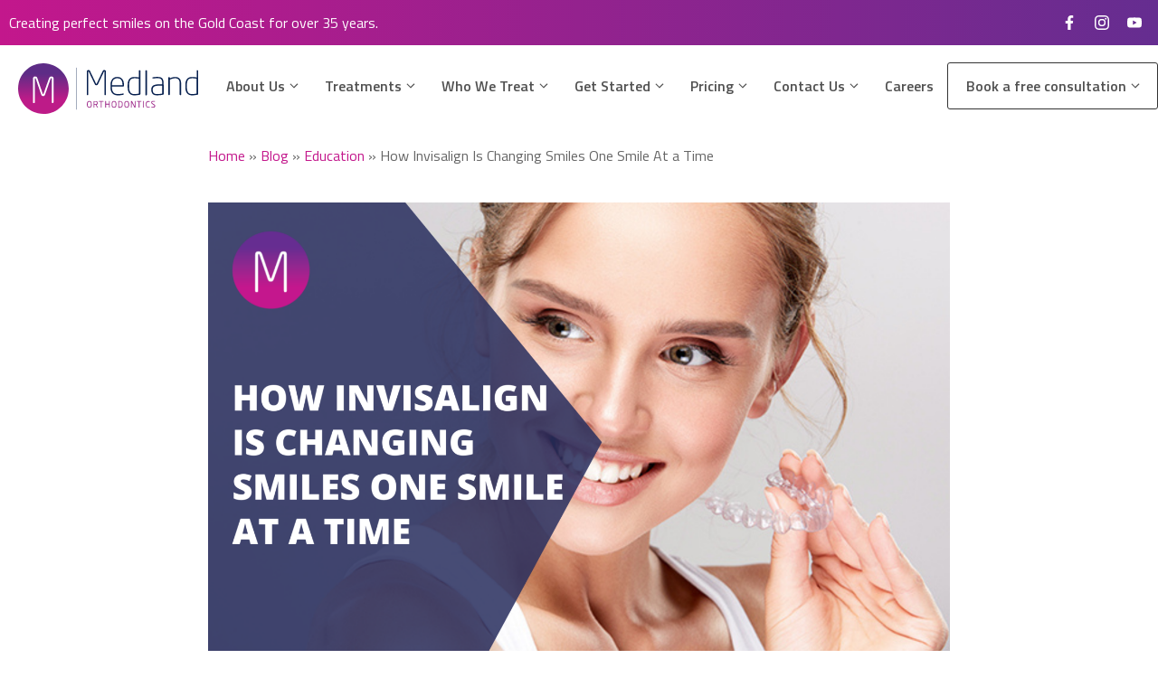

--- FILE ---
content_type: image/svg+xml
request_url: https://medlandorthodontics.com.au/wp-content/themes/xtf/img/options-icon.svg
body_size: -104
content:
<svg xmlns="http://www.w3.org/2000/svg" xmlns:xlink="http://www.w3.org/1999/xlink" viewBox="0 0 80 80"><defs><style>.cls-1{fill:#eeedee;}.cls-2{fill:url(#linear-gradient);}</style><linearGradient id="linear-gradient" x1="40" y1="54.62" x2="40" y2="25.38" gradientUnits="userSpaceOnUse"><stop offset="0" stop-color="#c3178c"/><stop offset="1" stop-color="#652d90"/></linearGradient></defs><g id="Layer_2" data-name="Layer 2"><g id="Layer_1-2" data-name="Layer 1"><path class="cls-1" d="M80,39A40,40,0,0,0,.05,39c0,.34,0,.67,0,1,0,.6.06,1.18.09,1.78a39.95,39.95,0,0,0,79.82,0c0-.6.09-1.18.09-1.78C80,39.66,80,39.33,80,39Z"/><path class="cls-2" d="M17.74,38.36V51.42a3.2,3.2,0,0,0,3.19,3.2H59.07a3.2,3.2,0,0,0,3.19-3.2V38.36ZM32.68,49.15H23.3a1.07,1.07,0,1,1,0-2.14h9.38a1.07,1.07,0,1,1,0,2.14Zm13.27,0H36.72a1.07,1.07,0,0,1,0-2.14H46a1.07,1.07,0,0,1,0,2.14Zm.59-4.53H22.94a1.07,1.07,0,0,1,0-2.13h23.6a1.07,1.07,0,0,1,0,2.13ZM17.74,33.56v-5a3.2,3.2,0,0,1,3.19-3.2H59.07a3.2,3.2,0,0,1,3.19,3.2v5Z"/></g></g></svg>

--- FILE ---
content_type: image/svg+xml
request_url: https://medlandorthodontics.com.au/wp-content/uploads/2025/10/long-full-colour.svg
body_size: 4595
content:
<?xml version="1.0" encoding="UTF-8"?>
<svg xmlns="http://www.w3.org/2000/svg" xmlns:xlink="http://www.w3.org/1999/xlink" id="Layer_2" data-name="Layer 2" viewBox="0 0 416.24 117.13">
  <defs>
    <style>
      .cls-1 {
        fill: none;
      }

      .cls-2 {
        mask: url(#mask);
      }

      .cls-3 {
        fill: url(#linear-gradient-2);
      }

      .cls-4 {
        fill: url(#linear-gradient);
      }

      .cls-5 {
        clip-path: url(#clippath-1);
      }

      .cls-6 {
        fill: #fff;
      }

      .cls-7 {
        fill: #061f4e;
      }

      .cls-8 {
        clip-path: url(#clippath);
      }

      .cls-9 {
        fill: #9b2587;
      }
    </style>
    <clipPath id="clippath">
      <path class="cls-1" d="M1.43,45.74c-7.08,31.55,12.76,62.87,44.31,69.95,31.55,7.08,62.87-12.76,69.95-44.31,7.08-31.55-12.76-62.87-44.31-69.95-4.32-.97-8.62-1.44-12.88-1.44C31.72,0,7.55,18.51,1.43,45.74h0Z"></path>
    </clipPath>
    <clipPath id="clippath-1">
      <rect class="cls-1" x="-2.93" y="-2.9" width="122.94" height="128.58" transform="translate(-2.92 119.86) rotate(-89.93)"></rect>
    </clipPath>
    <linearGradient id="linear-gradient" x1="-110.19" y1="542.61" x2="-109.19" y2="542.61" gradientTransform="translate(12907.82 -63488.78) scale(117.12)" gradientUnits="userSpaceOnUse">
      <stop offset="0" stop-color="#fff"></stop>
      <stop offset=".29" stop-color="#fff"></stop>
      <stop offset=".8" stop-color="#fff"></stop>
      <stop offset="1" stop-color="#fff"></stop>
    </linearGradient>
    <mask id="mask" x="-5.97" y="-.31" width="129.03" height="123.41" maskUnits="userSpaceOnUse">
      <rect class="cls-4" x="-3.08" y="-3.05" width="123.25" height="128.88" transform="translate(-2.92 119.86) rotate(-89.93)"></rect>
    </mask>
    <linearGradient id="linear-gradient-2" x1="-110.19" y1="542.61" x2="-109.19" y2="542.61" gradientTransform="translate(12907.82 -63488.78) scale(117.12)" gradientUnits="userSpaceOnUse">
      <stop offset="0" stop-color="#bd1b88"></stop>
      <stop offset=".29" stop-color="#bd1b88"></stop>
      <stop offset=".8" stop-color="#5d2c86"></stop>
      <stop offset="1" stop-color="#5d2c86"></stop>
    </linearGradient>
  </defs>
  <g id="Layer_1-2" data-name="Layer 1">
    <g>
      <rect class="cls-7" x="135.13" y="10.19" width=".78" height="96.98"></rect>
      <g>
        <path class="cls-7" d="M202.77,73.29c-.24.29-.6.44-.97.42h-.78c-.37.01-.73-.14-.97-.42-.24-.3-.37-.67-.36-1.05V19.42c.04-.26-.14-.5-.4-.54h-.14c-.25,0-.5.24-.77.72l-13.44,28.35c-.36.89-.95,1.66-1.7,2.26-1.39.73-3.04.73-4.43,0-.75-.59-1.34-1.37-1.7-2.26l-13.54-28.35c-.25-.48-.5-.72-.77-.72-.26-.04-.5.13-.54.4v52.97c.01.38-.12.76-.36,1.05-.24.29-.6.44-.97.42h-.78c-.37.01-.73-.14-.97-.42-.24-.3-.37-.67-.36-1.05V19.42c-.08-1.07.32-2.12,1.09-2.88.83-.64,1.85-.95,2.89-.89.8-.04,1.6.21,2.24.72.58.45,1.02,1.03,1.33,1.7l13.6,28.51c.3.68.65,1.02,1.01,1.02s.72-.34,1.02-1.02l13.6-28.51c.3-.66.76-1.24,1.33-1.7.63-.5,1.44-.75,2.24-.72,1.04-.05,2.06.29,2.87.93.78.74,1.19,1.8,1.1,2.88v52.77c0,.38-.12.76-.36,1.05"></path>
        <path class="cls-7" d="M244.75,52.21c0,.39-.14.78-.42,1.05-.28.28-.66.43-1.05.43h-26.26v1.7c-.08,2.71.29,5.41,1.09,8,.59,1.85,1.63,3.51,3.03,4.84,1.27,1.15,2.8,1.98,4.47,2.38,1.8.42,3.63.62,5.47.61,1.88,0,3.75-.12,5.61-.34,2.02-.24,3.98-.56,5.89-.97.36-.12.75-.12,1.13,0,.33.13.52.45.52.97v.54c.02.35-.08.7-.31.97-.32.3-.74.48-1.17.52-1.95.42-3.92.74-5.89.97-1.92.23-3.83.35-5.76.36-2.3.01-4.59-.29-6.79-.9-2.06-.58-3.95-1.61-5.56-3.02-1.71-1.59-2.99-3.58-3.75-5.8-.99-2.95-1.45-6.05-1.37-9.16v-5.09c-.02-2.52.31-5.02,1.01-7.43.61-2.13,1.63-4.12,2.99-5.86,1.31-1.67,2.97-3.02,4.88-3.94,2.13-.98,4.46-1.46,6.79-1.41,2.38-.06,4.76.39,6.95,1.33,1.89.84,3.56,2.13,4.83,3.77,1.32,1.75,2.27,3.74,2.8,5.86.61,2.47.91,4.99.89,7.52v2.11-.02ZM241.35,50.03c.24-3.98-.71-7.93-2.72-11.37-1.82-2.68-4.92-4.01-9.33-4.01-1.92-.06-3.81.34-5.56,1.13-1.5.73-2.82,1.82-3.81,3.16-1.05,1.46-1.81,3.13-2.2,4.88-.48,2.06-.72,4.18-.69,6.3v.37h24.3v-.46h.01Z"></path>
        <path class="cls-7" d="M282.74,71.24c.02.35-.06.7-.24,1.01-.24.26-.58.44-.93.48-1.7.36-3.75.7-6.13,1.01-2.29.31-4.6.48-6.91.48-2.37.06-4.74-.41-6.91-1.35-1.88-.89-3.51-2.22-4.74-3.89-1.29-1.8-2.22-3.83-2.72-5.98-.59-2.5-.88-5.07-.85-7.64v-5.1c0-12.37,5.1-18.55,15.3-18.57.78,0,1.7,0,2.53.08.83.08,1.86.12,2.84.24s1.94.21,2.88.37l2.56.48v-15.3c-.01-.38.11-.75.33-1.05.24-.27.6-.43.97-.42h.78c.37-.01.73.14.97.42.23.3.36.67.36,1.05l-.07,53.71v-.02ZM279.34,35.66c-.73-.16-1.56-.29-2.49-.42-.93-.13-1.88-.24-2.88-.31l-2.88-.2h-2.56c-4.29,0-7.33,1.29-9.13,3.87-1.7,2.6-2.68,6.47-2.68,11.65v5.09c-.23,4.07.68,8.12,2.65,11.69,1.75,2.78,4.8,4.16,9.16,4.14,1.92,0,3.83-.11,5.74-.31,1.96-.2,3.65-.44,5.09-.69l-.04-34.52h.01Z"></path>
        <path class="cls-7" d="M297.45,73.77c-.24.28-.6.43-.97.42h-.78c-.37,0-.73-.14-.97-.42-.24-.3-.36-.67-.33-1.05V17.49c-.01-.38.11-.75.33-1.05.24-.27.6-.43.97-.42h.78c.37,0,.73.14.97.42.24.3.36.67.36,1.05v55.23c0,.38-.12.76-.36,1.05"></path>
        <path class="cls-7" d="M376.53,73.29c-.28.29-.65.43-1.03.42h-.54c-.38.01-.77-.13-1.02-.42-.26-.29-.4-.67-.4-1.05v-25.79c.05-1.89-.23-3.79-.82-5.59-.47-1.37-1.23-2.62-2.24-3.65-.96-.91-2.12-1.59-3.4-1.98-1.32-.4-2.69-.59-4.07-.57-2.07,0-4.14.31-6.13.89-2.11.59-4.16,1.35-6.13,2.29v34.41c0,.39-.14.78-.42,1.05-.28.29-.66.43-1.05.42h-.48c-.4,0-.77-.14-1.03-.42-.29-.27-.44-.66-.43-1.05v-38.66c0-.4.13-.78.37-1.09.24-.31.62-.49,1.02-.48h.61c.4-.01.78.16,1.02.48.25.3.4.69.4,1.09v1.24c2-.98,4.1-1.76,6.25-2.32,2.04-.56,4.14-.85,6.25-.86,1.8,0,3.58.26,5.28.82,1.62.53,3.1,1.4,4.35,2.56,1.32,1.29,2.32,2.86,2.96,4.59.76,2.18,1.11,4.48,1.07,6.79v25.86c.02.38-.11.77-.37,1.05"></path>
        <path class="cls-7" d="M416.17,71.24c.02.35-.06.7-.24,1.01-.24.26-.58.44-.93.48-1.7.36-3.76.7-6.13,1.01-2.29.31-4.6.48-6.91.48-2.37.06-4.74-.41-6.91-1.35-1.88-.89-3.51-2.22-4.74-3.89-1.29-1.8-2.22-3.83-2.72-5.98-.59-2.5-.88-5.07-.85-7.64v-5.1c0-12.37,5.1-18.55,15.3-18.57.78,0,1.7,0,2.53.08.84.08,1.86.12,2.84.24s1.94.21,2.88.37l2.56.48v-15.3c-.01-.38.11-.75.33-1.05.24-.27.6-.43.97-.42h.78c.37-.01.73.14.97.42.24.3.36.67.36,1.05l-.07,53.71v-.02ZM412.76,35.66c-.73-.16-1.56-.29-2.49-.42-.93-.13-1.89-.24-2.88-.31l-2.88-.2h-2.56c-4.29,0-7.33,1.29-9.13,3.87-1.7,2.6-2.68,6.47-2.68,11.65v5.09c-.23,4.07.7,8.12,2.65,11.69,1.75,2.78,4.8,4.16,9.15,4.14,1.92,0,3.83-.11,5.75-.31,1.96-.2,3.65-.44,5.1-.69l-.04-34.52h0Z"></path>
        <path class="cls-7" d="M336.42,45.92c.01-1.94-.18-3.87-.58-5.76-.32-1.65-1.03-3.21-2.06-4.54-1.05-1.33-2.43-2.36-4.01-2.97-2.07-.77-4.28-1.13-6.49-1.05h-3.4c-.95,0-1.94,0-2.8.15l-2.4.22-2.38.27c-.45.08-.9.2-1.33.4-.3.14-.46.49-.46,1.02v.45c0,.58.19.92.57,1.05.38.13.8.17,1.21.12l2.56-.28,2.41-.24c.81-.08,1.7-.13,2.67-.16.97-.01,2.08,0,3.4,0,1.59-.04,3.17.17,4.71.61,1.19.36,2.23,1.04,3.02,1.99.8,1.02,1.35,2.22,1.59,3.49.32,1.68.48,3.39.46,5.1v2.79h-5.98c-3.01-.04-6.01.2-8.97.74-2.11.36-4.13,1.11-5.94,2.24-1.41.92-2.54,2.22-3.26,3.74-.71,1.65-1.04,3.44-1.01,5.23v1.02c-.06,2.07.3,4.12,1.05,6.05.6,1.47,1.53,2.79,2.72,3.86,1.1.95,2.4,1.64,3.81,2,1.4.39,2.86.59,4.31.6h3.4c2.02-.04,4.05-.18,6.05-.44,2.38-.31,4.42-.65,6.13-1.01.36-.04.69-.22.93-.48.18-.3.26-.65.24-1.01v-18.42l-.2-6.82v.02ZM328.01,70.85c-1.95.2-4.25.31-6.1.32h-2.11c-1.13,0-2.24-.14-3.32-.46-.99-.31-1.92-.84-2.68-1.54-.83-.81-1.45-1.82-1.82-2.92-.48-1.46-.71-2.99-.66-4.54v-1.02c-.05-1.44.24-2.88.81-4.19.59-1.17,1.52-2.14,2.68-2.75,1.52-.79,3.16-1.31,4.86-1.51,2.46-.35,4.93-.5,7.4-.48h5.98v18.42c-1.41.24-3.09.48-5.07.68"></path>
        <path class="cls-9" d="M170.3,96.39c.02.98-.12,1.96-.41,2.91-.24.73-.62,1.41-1.14,1.99-.48.5-1.05.89-1.7,1.14-1.44.48-3,.48-4.43,0-.65-.25-1.22-.63-1.7-1.14-.57-.56-1.02-1.23-1.31-1.99-.29-.95-.43-1.92-.41-2.91v-2.56c-.02-1.01.11-2.01.41-2.97.24-.74.64-1.41,1.15-1.99.47-.52,1.05-.9,1.7-1.14,1.44-.49,2.99-.49,4.43,0,.65.24,1.23.64,1.7,1.14.52.58.91,1.26,1.14,1.99.29.93.43,1.92.41,2.9l.15,2.64ZM168.39,93.82c0-.77-.08-1.52-.29-2.26-.14-.53-.38-1.02-.72-1.46-.3-.37-.7-.66-1.14-.83-.97-.34-2.04-.34-3.01,0-.46.17-.85.46-1.15.83-.35.43-.59.93-.73,1.46-.18.74-.25,1.5-.22,2.26v2.64c-.01.73.07,1.46.25,2.18.13.54.38,1.03.73,1.46.29.38.68.67,1.14.84.48.17.99.26,1.51.25.51,0,1.03-.08,1.51-.25.45-.17.84-.46,1.14-.84.33-.43.57-.93.72-1.46.18-.71.26-1.44.25-2.18v-2.64Z"></path>
        <path class="cls-9" d="M184.87,102.31c0,.17-.08.25-.28.25h-1.51c-.1-.05-.18-.12-.24-.22l-3.64-6.08h-2.79v6.05c0,.11-.04.2-.1.29-.06.08-.15.12-.25.12h-1.17c-.11,0-.2-.04-.27-.12-.07-.08-.11-.18-.11-.29v-14.28c0-.12.02-.24.11-.32.12-.07.25-.11.39-.12h3.58c.76,0,1.52.07,2.26.21.65.13,1.27.38,1.82.74.5.33.92.8,1.21,1.34.31.65.46,1.35.42,2.07v.15c.01.51-.07,1.04-.24,1.53-.14.43-.37.84-.66,1.19-.27.35-.62.64-1.01.86-.41.24-.84.41-1.29.53l3.7,6.2s.02-.1.05-.13M182.47,91.68c.1-.84-.28-1.65-.97-2.14-.9-.44-1.9-.65-2.91-.6h-2.18v5.61h2.24c.58,0,1.14-.04,1.7-.13.43-.08.84-.24,1.22-.46.32-.22.57-.53.73-.89.18-.43.28-.91.25-1.38h-.11.02Z"></path>
        <path class="cls-9" d="M197.14,89.07h-3.98v13.25c0,.11-.04.2-.11.29-.06.08-.16.12-.25.12h-1.13c-.11,0-.2-.04-.28-.12-.07-.08-.11-.18-.11-.29v-13.25h-3.98c-.11,0-.2-.04-.29-.08-.07-.06-.12-.14-.12-.24v-.89c0-.11.05-.2.12-.27.08-.07.18-.1.29-.1h9.8c.28,0,.39.13.39.37v.86c0,.24-.12.33-.39.33"></path>
        <path class="cls-9" d="M211.82,102.52c-.07.07-.17.12-.28.12h-.97c-.11,0-.2-.04-.28-.12-.08-.07-.13-.18-.13-.29v-6.71h-6.97v6.79c0,.11-.05.2-.12.29s-.18.12-.29.12h-1.04c-.23,0-.41-.18-.41-.41v-14.41c0-.11.04-.22.12-.29.07-.08.18-.13.29-.13h1.04c.11,0,.21.06.29.13.07.07.12.18.12.29v5.92h6.97v-5.92c0-.11.05-.22.13-.29.06-.08.17-.13.28-.13h1.05c.11,0,.2.06.28.13.08.07.12.18.12.29v14.41c-.04.1-.11.17-.2.2"></path>
        <path class="cls-9" d="M227.25,96.39c.02.98-.12,1.96-.41,2.91-.24.73-.63,1.41-1.15,1.99-.48.5-1.05.89-1.7,1.14-1.44.48-2.98.48-4.42,0-.65-.25-1.22-.63-1.7-1.14-.53-.57-.91-1.25-1.15-1.99-.3-.93-.44-1.92-.42-2.91v-2.56c-.02-.98.12-1.96.42-2.91.23-.74.62-1.43,1.15-1.99.47-.51,1.05-.9,1.7-1.14,1.44-.49,2.98-.49,4.42,0,.65.24,1.23.62,1.7,1.14.53.56.92,1.25,1.15,1.99.29.93.43,1.92.41,2.91v2.56ZM225.35,93.82c.01-.74-.07-1.47-.25-2.19-.14-.53-.38-1.03-.72-1.46-.3-.37-.7-.66-1.14-.83-.98-.33-2.05-.33-3.02,0-.44.18-.84.47-1.14.83-.35.43-.59.93-.73,1.46-.18.72-.28,1.45-.25,2.19v2.64c-.01.73.07,1.46.25,2.18.13.53.38,1.03.72,1.46.3.38.71.67,1.15.84.98.33,2.05.33,3.02,0,.44-.17.84-.46,1.14-.84.33-.43.57-.93.72-1.46.18-.71.26-1.44.25-2.18v-2.64Z"></path>
        <path class="cls-9" d="M241.78,96.43c.02.97-.12,1.93-.44,2.84-.49,1.48-1.68,2.65-3.17,3.13-.83.26-1.69.38-2.55.37h-3.11l-.61-.08c-.24,0-.43-.2-.43-.46v-14.18c-.04-.24.13-.47.37-.5h.06c.2-.01.41-.01.61,0h3.11c.86-.01,1.73.12,2.55.37.72.23,1.39.61,1.94,1.14.56.56.98,1.23,1.24,1.99.32.91.47,1.87.44,2.84v2.55h-.01ZM239.92,93.68c.02-.79-.1-1.57-.34-2.31-.18-.55-.49-1.05-.92-1.46-.38-.36-.85-.62-1.36-.77-.55-.15-1.13-.24-1.7-.24h-1.25c-.34-.01-.68-.01-1.02,0v12.17c.34.01.67.01,1.01,0h1.25c.58,0,1.14-.07,1.7-.21.51-.14.98-.41,1.35-.78.42-.41.73-.91.92-1.46.24-.74.36-1.51.33-2.3v-2.64h.02Z"></path>
        <path class="cls-9" d="M256.64,96.39c.02.98-.12,1.96-.41,2.91-.24.73-.62,1.41-1.14,1.99-.48.5-1.05.89-1.7,1.14-1.44.48-2.99.48-4.43,0-.65-.25-1.22-.63-1.7-1.14-.51-.57-.91-1.26-1.15-1.99-.3-.93-.44-1.92-.42-2.91v-2.56c-.01-.98.13-1.96.42-2.91.24-.74.64-1.41,1.15-1.99.47-.51,1.05-.9,1.7-1.14,1.44-.49,2.99-.49,4.43,0,.65.24,1.23.64,1.7,1.14.52.58.91,1.25,1.14,1.99.29.93.43,1.92.41,2.91v2.56ZM254.75,93.82c.01-.74-.07-1.47-.25-2.19-.14-.53-.38-1.03-.72-1.46-.3-.37-.7-.66-1.14-.83-.97-.33-2.04-.33-3.01,0-.45.18-.85.45-1.16.83-.35.43-.59.93-.73,1.46-.18.72-.26,1.45-.25,2.19v2.64c-.01.73.07,1.46.25,2.18.13.53.38,1.03.72,1.46.3.38.71.67,1.15.84.48.17.99.26,1.51.25.52,0,1.03-.08,1.51-.25.44-.17.84-.46,1.14-.84.34-.43.58-.93.72-1.46.18-.71.28-1.44.25-2.18v-2.64h.01Z"></path>
        <path class="cls-9" d="M271.35,102.47c-.11.12-.26.18-.42.17h-1.25c-.26.04-.53-.1-.66-.32l-6.29-11.89v11.89c0,.11-.04.2-.1.28-.07.08-.17.12-.27.12h-1.33c-.07-.04-.11-.12-.11-.2v-14.45c0-.16.06-.3.17-.41.12-.11.26-.17.42-.17h1.13c.2-.01.39.01.57.11.11.08.19.19.25.32l6.28,11.89v-11.89c0-.1.04-.2.1-.28.07-.07.17-.12.27-.12h1.05c.11,0,.2.05.28.12.07.07.11.17.1.28v14.17c-.01.14-.1.29-.2.4"></path>
        <path class="cls-9" d="M284.79,89.07h-3.98v13.25c0,.11-.04.2-.11.29-.06.08-.17.12-.28.12h-1.13c-.1,0-.19-.04-.25-.12-.07-.08-.11-.18-.11-.29v-13.25h-3.98c-.11,0-.2-.02-.29-.08-.08-.05-.13-.14-.12-.24v-.89c0-.11.04-.2.12-.27.08-.07.18-.11.29-.1h9.8c.18-.04.36.1.38.29v.96c0,.24-.13.33-.39.33"></path>
        <path class="cls-9" d="M290.88,102.52c-.07.08-.17.12-.28.12h-1.12c-.11,0-.2-.04-.28-.12-.07-.08-.11-.18-.11-.29v-14.36c0-.1.04-.2.11-.27.07-.07.17-.12.28-.12h1.12c.11,0,.2.05.28.12.07.07.11.17.11.27v14.45c-.01.07-.05.14-.11.2"></path>
        <path class="cls-9" d="M304.47,102.31c-.08.06-.18.11-.29.13l-.65.11h-2.73c-.64,0-1.27-.1-1.88-.28-.64-.2-1.22-.55-1.7-1.02-.56-.54-.98-1.21-1.26-1.94-.36-.98-.53-2.01-.49-3.05v-2.61c-.02-1.05.14-2.1.49-3.09.29-.69.72-1.33,1.27-1.83.48-.46,1.07-.8,1.7-1.01.61-.19,1.25-.29,1.88-.29s1.24.04,1.87.12l1.57.2c.22,0,.32.12.32.27v1.21c-.07.02-.14.02-.22,0h-1.55c-.31-.01-.64-.01-.95,0h-.93c-.48,0-.95.08-1.39.24-.43.17-.81.43-1.13.78-.36.41-.61.9-.74,1.43-.23.63-.37,1.29-.43,1.98v2.84c-.01.73.08,1.46.29,2.16.13.53.4,1.02.74,1.42.3.36.68.62,1.13.8.44.15.92.24,1.39.24h3.37c.21,0,.32.12.32.34v.86"></path>
        <path class="cls-9" d="M316.93,98.7c0,.5-.07.99-.22,1.47-.14.49-.42.95-.78,1.31-.43.43-.96.74-1.54.93-.8.26-1.64.38-2.48.36-.64,0-1.27-.01-1.9-.08l-1.49-.19c-.12,0-.24-.05-.34-.12-.02-.08-.02-.17,0-.25v-.82c0-.1.04-.18.1-.24s.14-.1.24-.08h3.36c.52.01,1.02-.04,1.51-.17.35-.1.67-.26.95-.49.23-.2.39-.47.49-.77.1-.32.13-.65.13-.98,0-.24-.04-.48-.12-.69-.1-.23-.24-.44-.41-.62-.23-.23-.48-.44-.74-.64-.31-.24-.71-.49-1.17-.77l-1.96-1.21c-.79-.44-1.51-1.02-2.11-1.7-.48-.59-.73-1.33-.72-2.08-.07-1.07.41-2.1,1.27-2.72,1.09-.66,2.35-.96,3.62-.89h1.94l.9.08h.72c.24,0,.36.12.36.36v.86c.02.17-.1.32-.26.34h-3.66c-.79-.05-1.57.08-2.3.41-.48.35-.75.93-.69,1.53,0,.48.18.93.53,1.26.52.47,1.09.88,1.7,1.22l1.87,1.13c.53.3,1.02.65,1.5,1.02.37.29.69.61.98.97.25.3.43.65.56,1.02.12.41.18.83.17,1.25"></path>
      </g>
      <g class="cls-8">
        <g class="cls-5">
          <g class="cls-2">
            <rect class="cls-3" x="-3.08" y="-3.05" width="123.25" height="128.88" transform="translate(-2.92 119.86) rotate(-89.93)"></rect>
          </g>
        </g>
      </g>
      <path class="cls-6" d="M73.54,31.63c.95-.72,2.12-1.09,3.32-1.03,1.52-.2,3.04.29,4.16,1.34.78,1.22,1.14,2.67,1.04,4.11v52.67c.1.96-.07,1.92-.49,2.79-.4.44-.98.67-1.58.64-.63.06-1.26-.18-1.7-.64-.44-.86-.62-1.82-.53-2.79v-52.49c.06-.53-.05-1.07-.32-1.53-.22-.24-.53-.37-.85-.36-.6,0-1.13.72-1.59,2.16l-12.43,35.32c-.37,1.27-1.05,2.44-1.96,3.4-.8.59-1.78.88-2.77.82-.96.06-1.92-.23-2.68-.82-.9-.92-1.54-2.06-1.89-3.29l-12.17-35.43c-.4-1.45-.95-2.16-1.43-2.16s-.98.62-.98,1.88v53.4c.08.71-.1,1.42-.49,2.02-.48.38-1.09.56-1.7.49-.61.06-1.22-.11-1.7-.49-.4-.6-.57-1.31-.49-2.02v-53.59c-.11-1.46.29-2.91,1.13-4.11,1.03-1.01,2.46-1.5,3.89-1.34.66,0,1.32.05,1.98.19.55.13,1.07.41,1.47.8.5.5.93,1.07,1.26,1.7.47.97.87,1.96,1.21,2.99l11.26,33.18c.19.54.42,1.07.68,1.58.12.25.38.41.66.39.29,0,.55-.12.72-.36.32-.53.56-1.1.72-1.7l11.64-33.1c.51-1.74,1.43-3.32,2.67-4.64"></path>
    </g>
  </g>
</svg>


--- FILE ---
content_type: image/svg+xml
request_url: https://medlandorthodontics.com.au/wp-content/themes/xtf/img/visit-icon.svg
body_size: 3
content:
<svg xmlns="http://www.w3.org/2000/svg" xmlns:xlink="http://www.w3.org/1999/xlink" viewBox="0 0 80 80"><defs><style>.cls-1{fill:#eeedee;}.cls-2{fill:url(#linear-gradient);}</style><linearGradient id="linear-gradient" x1="40" y1="59.98" x2="40" y2="20.02" gradientUnits="userSpaceOnUse"><stop offset="0" stop-color="#c3178c"/><stop offset="1" stop-color="#652d90"/></linearGradient></defs><g id="Layer_2" data-name="Layer 2"><g id="Layer_1-2" data-name="Layer 1"><path class="cls-1" d="M80,39A40,40,0,0,0,.05,39c0,.34,0,.67,0,1,0,.6.06,1.18.09,1.78a39.95,39.95,0,0,0,79.82,0c0-.6.09-1.18.09-1.78C80,39.66,80,39.33,80,39Z"/><path class="cls-2" d="M35.39,20H22.63a4,4,0,0,0-4,4V56a4,4,0,0,0,4,4H35.39a4,4,0,0,0,4-4V24A4,4,0,0,0,35.39,20Zm.19,22.26A2.28,2.28,0,1,1,37.86,40,2.28,2.28,0,0,1,35.58,42.28ZM57.37,20H44.61a4,4,0,0,0-4,4V56a4,4,0,0,0,4,4H57.37a4,4,0,0,0,4-4V24A4,4,0,0,0,57.37,20ZM44.42,42.28A2.28,2.28,0,1,1,46.7,40,2.28,2.28,0,0,1,44.42,42.28Z"/></g></g></svg>

--- FILE ---
content_type: image/svg+xml
request_url: https://medlandorthodontics.com.au/wp-content/themes/xtf/img/pricing-icon.svg
body_size: 386
content:
<svg xmlns="http://www.w3.org/2000/svg" xmlns:xlink="http://www.w3.org/1999/xlink" viewBox="0 0 80 80"><defs><style>.cls-1{fill:#eeedee;}.cls-2{fill:url(#linear-gradient);}</style><linearGradient id="linear-gradient" x1="40" y1="62.81" x2="40" y2="18.92" gradientUnits="userSpaceOnUse"><stop offset="0" stop-color="#c3178c"/><stop offset="1" stop-color="#652d90"/></linearGradient></defs><g id="Layer_2" data-name="Layer 2"><g id="Layer_1-2" data-name="Layer 1"><path class="cls-1" d="M80,39A40,40,0,0,0,.05,39c0,.34,0,.67,0,1,0,.6.06,1.18.09,1.78a39.95,39.95,0,0,0,79.82,0c0-.6.09-1.18.09-1.78C80,39.66,80,39.33,80,39Z"/><path class="cls-2" d="M40,18.92A21.95,21.95,0,1,0,62,40.87,22,22,0,0,0,40,18.92Zm5.78,27.73A4.36,4.36,0,0,1,45,48.14a4.78,4.78,0,0,1-1.38,1.2,6.47,6.47,0,0,1-2.1.76v2.28a.51.51,0,0,1-.5.5h-2.3a.51.51,0,0,1-.5-.5V50.25a16.87,16.87,0,0,1-1.76-.16c-.53-.07-1-.16-1.49-.26a.7.7,0,0,1-.34-.18.42.42,0,0,1-.14-.32v-1.8a.46.46,0,0,1,.14-.34.48.48,0,0,1,.34-.14h0a9.45,9.45,0,0,0,1,.09l1.26.08,1.24.06c.39,0,.7,0,.94,0a3.41,3.41,0,0,0,2.28-.57,2.48,2.48,0,0,0,.52-2.34,1.66,1.66,0,0,0-.36-.56,3.41,3.41,0,0,0-.65-.56,10.68,10.68,0,0,0-1-.67l-3.3-2a9,9,0,0,1-1.44-1.05,5.26,5.26,0,0,1-.9-1.09,4,4,0,0,1-.47-1.17A5.88,5.88,0,0,1,34,36.05a5.69,5.69,0,0,1,.22-1.61A3.81,3.81,0,0,1,35,33.08a4.14,4.14,0,0,1,1.31-1,7.42,7.42,0,0,1,2-.61v-2.1a.51.51,0,0,1,.5-.5h2.3a.51.51,0,0,1,.5.5v2c.7,0,1.38.09,2,.16a14.56,14.56,0,0,1,1.49.24.87.87,0,0,1,.32.16.43.43,0,0,1,.13.32v1.85a.44.44,0,0,1-.12.32.37.37,0,0,1-.31.13h-.05c-.83-.09-1.66-.15-2.48-.19s-1.63-.06-2.45-.06a3.44,3.44,0,0,0-2,.46,1.55,1.55,0,0,0-.62,1.31,1.69,1.69,0,0,0,.09.56,1.54,1.54,0,0,0,.33.53,4,4,0,0,0,.63.54c.27.18.6.38,1,.6l3,1.67a10.22,10.22,0,0,1,1.7,1.17,5.32,5.32,0,0,1,1.06,1.21,4.35,4.35,0,0,1,.55,1.3A5.94,5.94,0,0,1,46,45.05,5.83,5.83,0,0,1,45.78,46.65Z"/></g></g></svg>

--- FILE ---
content_type: text/plain
request_url: https://www.google-analytics.com/j/collect?v=1&_v=j102&a=951828825&t=pageview&_s=1&dl=https%3A%2F%2Fmedlandorthodontics.com.au%2Finvisalign-changing-smiles-one-smile-time%2F&ul=en-us%40posix&dt=How%20Invisalign%20Is%20Changing%20Smiles%20One%20Smile%20At%20a%20Time&sr=1280x720&vp=1280x720&_u=YADAAEABAAAAACAAI~&jid=919772656&gjid=1931579642&cid=2115292933.1768642702&tid=UA-41996460-1&_gid=2020447226.1768642704&_r=1&_slc=1&gtm=45He61f0h2n8152DCG2Lv810560650za200zd810560650&gcd=13l3l3l3l1l1&dma=0&tag_exp=103116026~103200004~104527906~104528501~104684208~104684211~105391253~115495938~115616986~115938466~115938469~116682876~117041588&z=364146036
body_size: -454
content:
2,cG-MF5MJPPTSJ

--- FILE ---
content_type: image/svg+xml
request_url: https://medlandorthodontics.com.au/wp-content/themes/xtf/img/living-braces-icon.svg
body_size: 276
content:
<svg xmlns="http://www.w3.org/2000/svg" xmlns:xlink="http://www.w3.org/1999/xlink" viewBox="0 0 80 80"><defs><style>.cls-1{fill:#eeedee;}.cls-2{fill:url(#linear-gradient);}</style><linearGradient id="linear-gradient" x1="40" y1="55.75" x2="40" y2="24.25" gradientUnits="userSpaceOnUse"><stop offset="0" stop-color="#c3178c"/><stop offset="1" stop-color="#652d90"/></linearGradient></defs><g id="Layer_2" data-name="Layer 2"><g id="Layer_1-2" data-name="Layer 1"><path class="cls-1" d="M80,39A40,40,0,0,0,.05,39c0,.34,0,.67,0,1,0,.6.06,1.18.09,1.78a39.95,39.95,0,0,0,79.82,0c0-.6.09-1.18.09-1.78C80,39.66,80,39.33,80,39Z"/><path class="cls-2" d="M39.86,35.37a11.79,11.79,0,0,1-1.68,3.73,17.51,17.51,0,0,0-2.94,8.71A19.14,19.14,0,0,1,34,53.34c-1,2.33-1.55,2.41-1.62,2.41h0s-.64,0-1.56-2.55a28.21,28.21,0,0,1-.94-3.78,22.06,22.06,0,0,0-1-4c-.59-1.4-1.44-2.1-2.53-2.1h0c-1.09,0-1.94.72-2.53,2.11a22,22,0,0,0-1,4,27,27,0,0,1-.93,3.77c-.92,2.5-1.53,2.54-1.56,2.55s-.64-.06-1.63-2.41a19.48,19.48,0,0,1-1.29-5.64,16.93,16.93,0,0,0-2.9-8.6,11.73,11.73,0,0,1-1.7-3.73h9.6v1.71A1.69,1.69,0,0,0,24,38.76h4.58a1.69,1.69,0,0,0,1.69-1.68V35.37ZM22.31,33.68V32.49A1.69,1.69,0,0,1,24,30.81h4.58a1.69,1.69,0,0,1,1.69,1.68v1.19h9.88c.38-4.14-1.7-7.91-5-9a10.26,10.26,0,0,0-8.53,1.16.69.69,0,0,1-.71,0,10.24,10.24,0,0,0-8.52-1.16c-3.22,1-5.36,4.78-5,9Zm27.43,0V32.49a1.69,1.69,0,0,1,1.68-1.68H56a1.69,1.69,0,0,1,1.68,1.68v1.19h9.89c.37-4.14-1.71-7.91-5-9a10.24,10.24,0,0,0-8.52,1.16.69.69,0,0,1-.71,0,10.26,10.26,0,0,0-8.53-1.16c-3.22,1-5.36,4.78-5,9Zm7.95,1.69v1.71A1.69,1.69,0,0,1,56,38.76H51.42a1.69,1.69,0,0,1-1.68-1.68V35.37h-9.6a11.73,11.73,0,0,0,1.7,3.73,17.06,17.06,0,0,1,2.91,8.6A18.84,18.84,0,0,0,46,53.34c1,2.35,1.56,2.41,1.62,2.41s.64,0,1.56-2.55a28.44,28.44,0,0,0,.94-3.77,22.06,22.06,0,0,1,1-4c.59-1.39,1.44-2.11,2.54-2.11h0c1.1,0,2,.7,2.53,2.1a22,22,0,0,1,1,4,26.8,26.8,0,0,0,.93,3.78c.92,2.51,1.54,2.55,1.56,2.55h0c.08,0,.64-.08,1.63-2.41a19.82,19.82,0,0,0,1.27-5.53,17.38,17.38,0,0,1,2.93-8.71,11.57,11.57,0,0,0,1.68-3.73Z"/></g></g></svg>

--- FILE ---
content_type: image/svg+xml
request_url: https://medlandorthodontics.com.au/wp-content/themes/xtf/img/faq-icon.svg
body_size: 220
content:
<svg xmlns="http://www.w3.org/2000/svg" xmlns:xlink="http://www.w3.org/1999/xlink" viewBox="0 0 80 80"><defs><style>.cls-1{fill:#eeedee;}.cls-2{fill:url(#linear-gradient);}</style><linearGradient id="linear-gradient" x1="41.98" y1="61.64" x2="41.98" y2="18.36" gradientUnits="userSpaceOnUse"><stop offset="0" stop-color="#c3178c"/><stop offset="1" stop-color="#652d90"/></linearGradient></defs><g id="Layer_2" data-name="Layer 2"><g id="Layer_1-2" data-name="Layer 1"><path class="cls-1" d="M80,39A40,40,0,0,0,.05,39c0,.34,0,.67,0,1,0,.6.06,1.18.09,1.78a39.95,39.95,0,0,0,79.82,0c0-.6.09-1.18.09-1.78C80,39.66,80,39.33,80,39Z"/><path class="cls-2" d="M52.17,27.77a10.4,10.4,0,0,1-.2,2,8.8,8.8,0,0,1-.78,2.1,18.53,18.53,0,0,1-1.62,2.51c-.69.93-1.58,2-2.65,3.23l-2.58,2.95c-.53.61-1,1.15-1.37,1.61A10.63,10.63,0,0,0,42,43.52a4.72,4.72,0,0,0-.54,1.36,7.38,7.38,0,0,0-.17,1.64v2.83a1,1,0,0,1-.35.78,1.21,1.21,0,0,1-.82.32H37.58a1.1,1.1,0,0,1-.79-.32,1.06,1.06,0,0,1-.32-.78V46.52a16.14,16.14,0,0,1,.17-2.45,8.5,8.5,0,0,1,.61-2,11.41,11.41,0,0,1,1.15-2,22.79,22.79,0,0,1,1.88-2.22l2.65-3c.73-.8,1.33-1.52,1.79-2.13A11.91,11.91,0,0,0,45.82,31a6.14,6.14,0,0,0,.55-1.59,9.63,9.63,0,0,0,.14-1.64v-.7a3.55,3.55,0,0,0-1.44-3.23,8.45,8.45,0,0,0-4.44-.92c-1.39,0-2.71,0-4,.14s-2.53.22-3.83.38h-.18c-.57,0-.86-.33-.86-1v-2a2.2,2.2,0,0,1,.14-.87c.1-.23.38-.38.84-.46,1.19-.23,2.47-.41,3.84-.55s2.7-.2,4-.2a22.63,22.63,0,0,1,4.58.43,10.49,10.49,0,0,1,3.67,1.45,6.88,6.88,0,0,1,2.42,2.68,8.92,8.92,0,0,1,.87,4.15ZM41.38,60.54a1,1,0,0,1-1.11,1.1h-2.8a1.13,1.13,0,0,1-.82-.32,1,1,0,0,1-.35-.78V55.18a1.08,1.08,0,0,1,.35-.81,1.12,1.12,0,0,1,.82-.35h2.8a1,1,0,0,1,.78.35,1.13,1.13,0,0,1,.33.81Z"/></g></g></svg>